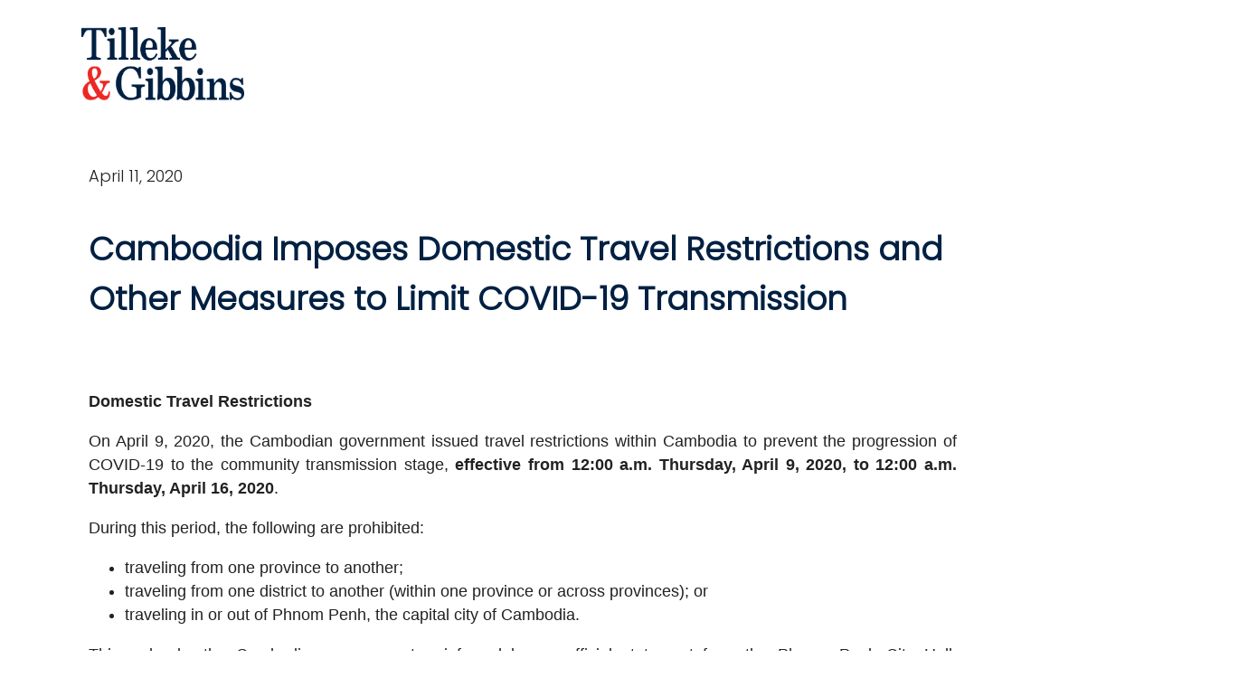

--- FILE ---
content_type: text/html; charset=UTF-8
request_url: https://www.tilleke.com/print-insight/?post_id=38135&print=1
body_size: 4181
content:
<link href="https://fonts.googleapis.com/css2?family=Poppins:wght@300&display=swap" rel="stylesheet">
<style>
    .page{
        width: 1200px;
    }
    .pdf-header{
        width: 100%;
        /* background-color: #002042; */
        padding: 30px 90px;
        margin: -8px -8px 0 -8px;
    }
    .site-logo{
        width: 180px;
    }
    .pdf-content{
        display: flex;
        flex-direction: column;
        padding: 40px 150px 40px 90px;
    }
    .content-left{
        display: flex;
        flex-direction: column;
        padding-bottom: 10px;
        width: 100%;
    }
    /* .feature-image{
        width: 200px;
        padding-bottom: 10px;
    } */
    .detial-block{
        padding-bottom: 10px;
        padding-top: 20px;
    }
    .subtitle{
        display: flex;
        padding: 20px 0 15px 0;
    }
    /* .subtitle-education{
        display: flex;
        padding: 20px 0 0 0;
    } */
    .red-line{
        width: 30px;
        background: #ED2724;
        height: 3px;
        border: 0px;
        margin: 15px 10px 10px 0;
    }
    .title-text{
        padding: 0;
        font-size: 22px;
        font-family: 'Poppins', sans-serif;
        font-weight: bold;
        color: #002042;

    }
    .content-text{
        font-family: 'Source Sans Pro', sans-serif;
        color: #222222;
        font-size: 18px;
        line-height: 26px;
        margin: 0;
        display: flex;
        flex-direction: row;
        flex-wrap: wrap;
        padding-bottom: 30px;
        break-inside: avoid;
    }
    .line-space{
        padding-bottom: 10px;
        margin: 0;
        line-height: 26px;
    }

    .content-right{
        display: flex;
        flex-direction: column;
        width: 100%;
        page-break-before:always;
        page-break-inside: avoid;

    }
    .insight-name{
        font-family: 'Poppins', sans-serif;
        font-weight: bold;
        color: #002042;
        font-size: 36px;
        padding-bottom: 40px;
    }
    .insight-date{
        font-family: 'Poppins', sans-serif;
        font-size: 18px;
        padding-bottom:  40px;
        color: #222;
    }
    .insight-attribute{
        font-family: 'Poppins', sans-serif;
        font-size: 18px;
        padding-bottom:  15px;
        /* color: #222; */
        color: #979797;
    }
    .insight-content{
        font-weight: 300;
        text-align: justify;
    }
    .professional-image{
        width: 120px;
        height: 120px;
        object-fit: cover;
        object-position: top center;
    }
    .author-block{
        display: flex;
        flex-direction: row;
        padding-bottom: 20px;
        width: 50%;

    }
    .professional-detail{
        margin-bottom: auto;
        margin-top: auto;
        padding: 20px 15px;
    }
    .professional-detail>div{
        font-family: 'Poppins', sans-serif;
        color: #222222;
        font-size: 16px;
        padding-bottom: 0;
    }
    .professional-name{
        padding: 0 !important;
        margin: 0 !important;
    }
    .professional-phone{
        padding: 0 !important;
        margin: 0 !important;
    }
    .professional-email{
        padding: 0 !important;
        margin: 0 !important;
    }
    .space-for-pdf{
        margin-top: 350px;
    }

    @media print{
    .red-line{
        width: 30px !important;
        background: #ED2724 !important;
        height: 3px !important;
        border: 0px !important;
        margin: 10px 10px 10px 0 !important;
        -webkit-print-color-adjust: exact !important;
    }
     .lawyer-name{
        font-family: 'Poppins', sans-serif !important;
        font-weight: bold !important;
        color: #002042 !important;
        font-size: 36px !important;
        padding-bottom: 10px !important;
    }
    .lawyer-contact{
        font-family: 'Poppins', sans-serif !important;
        color: #222222 !important;
        font-size: 22px !important;
    }

    .space-for-pdf{
        margin-top: 10px;
    }
}


</style>
<div class='page'>
    <div class='pdf-header'>
        <img class='site-logo' src='../wp-content/uploads/2020/10/Blue_TG_stylized_transparent_resized.png'>
    </div>
    <div class='pdf-content'>
        <div class='content-left'>
            <div>
                <div class='insight-date'>April 11, 2020</div>            </div>
            <div>
                <div class='insight-name'>Cambodia Imposes Domestic Travel Restrictions and Other Measures to Limit COVID-19 Transmission</div>            </div>
            <div>
                <div class='insight-attribute'></div>            </div>
            <div class='content-text'>
                <div class='insight-content'><p><strong>Domestic Travel Restrictions</strong></p>
<p>On April 9, 2020, the Cambodian government issued travel restrictions within Cambodia to prevent the progression of COVID-19 to the community transmission stage, <strong>effective from 12:00 a.m. Thursday, April 9, 2020, to 12:00 a.m. Thursday, April 16, 2020</strong>.</p>
<p>During this period, the following are prohibited: </p>
<ul>
<li>traveling from one province to another;</li>
<li>traveling from one district to another (within one province or across provinces); or</li>
<li>traveling in or out of Phnom Penh, the capital city of Cambodia.</li>
</ul>
<p>This order by the Cambodian government, reinforced by an official statement from the Phnom Penh City Hall, emphasized that traveling within Phnom Penh will not be affected by these travel restrictions.</p>
<p><strong>Exceptions</strong></p>
<p>There are, however, some exceptions to these travel restrictions, such as travel by the following vehicles or for the following purposes: </p>
<ul>
<li>transportation of all kinds of goods;</li>
<li>civil servants and members of the armed forces traveling for official business;</li>
<li>ambulances of both private and public hospitals;</li>
<li>firetrucks;</li>
<li>dump trucks;</li>
<li>transportation of workers authorized by the labor authorities; or</li>
<li>traveling to the closest hospital or health center for emergency treatment with fewer than four people at a time.</li>
</ul>
<p><strong>Partial Lifting of Domestic Travel Restrictions</strong></p>
<p>After implementing the in-country travel restrictions, on April 10, 2020, the Government of Cambodia decided to lessen the travel restrictions slightly by: </p>
<ul>
<li>Lifting the travel restrictions between one district to another within the same province. However, the restriction on traveling between provinces remains effective, and therefore crossing between one district in one province to another district in another province is still prohibited; and</li>
<li>Treating Phnom Penh and Kandal Province (an area surrounding Phnom Penh) as one region, so that travel within and across Phnom Penh and Kandal Province is permitted. </li>
</ul>
<p><strong>Measures for Workplaces</strong></p>
<p> <!--more--> </p>
<p>Cambodia’s Ministry of Labor and Vocational Training (MLVT) also enacted the following implementation measures for the above restrictions. </p>
<p><u>Obligations for Employees</u></p>
<ul>
<li style="background-image: url("images/menu-leaf.gif");">Employees traveling between their residences and workplaces on their own must carry their work IDs, and their government-issued IDs or other documents showing their residential addresses. Employees traveling between their residences and workplaces on shared transportation must carry their work IDs and use vehicles that are authorized by the labor authorities. It is ambiguous whether these requirements apply only to employees that need to bypass the travel restrictions (e.g., from one province to another) or if they also apply to those who travel within the permitted areas (e.g., within Phnom Penh and Kandal Province).</li>
<li style="background-image: url("images/menu-leaf.gif");">Employees are required to come to work during the period; otherwise, employees would be considered as committing an act of serious misconduct, which would allow an employer to terminate an employee without any compensation. Presumably, this rule only applies during this domestic travel restriction period, but the MLVT’s notification is also unclear on this matter. Moreover, it is also unclear whether employees who were instructed to work from home, or those who take leave with the permission of their employers, could be considered as committing serious misconduct in this case. </li>
<li style="background-image: url("images/menu-leaf.gif");">Employees who are at their workplaces must go to their workstations. They must not disturb other employees or disrupt their employers’ business operations. Employees are also reminded not to incite, threaten, or intimidate other employees; otherwise, they will face legal consequences under Cambodian law, such as the Penal Code.</li>
</ul>
<p><u>Obligations for Employers</u></p>
<ul>
<li style="background-image: url("images/menu-leaf.gif");">Employers must provide vehicle plate numbers to the labor inspector and cooperate with the labor inspector to obtain permits for vehicles transporting their employees. If any transportation service providers refuse to transport employees between their residences and workplaces, employers must terminate their transportation services immediately.</li>
<li style="background-image: url("images/menu-leaf.gif");">Employers must guarantee that all of their employees have work IDs, and reissue IDs to employees if they are lost. Employers must accurately record the attendance of their employees in order to provide this information to the labor inspector and other competent authorities. Again, it is questionable whether an employee who is working from home must be noted accordingly or marked as absent from the workplace. </li>
<li style="background-image: url("images/menu-leaf.gif");">Any company that does not maintain its production and operations will not be eligible to receive any incentives or financial packages from the government.</li>
</ul>
<p><u>Obligations for Employee Transportation Service Providers and Drivers</u></p>
<ul>
<li style="background-image: url("images/menu-leaf.gif");">Transportation service providers and drivers must continue to transport employees to and from workplaces; otherwise, their service contracts may be terminated. </li>
<li style="background-image: url("images/menu-leaf.gif");">In addition, in order to transport employees, transportation service providers must display permits on the front of their vehicles issued by the labor authorities.</li>
</ul>
<p><strong>Ambiguities</strong></p>
<p>These measures contain several ambiguities that we hope will be addressed in subsequent regulations. </p>
<ul>
<li style="background-image: url("images/menu-leaf.gif");">The MLVT notification refers to the governmental orders for the domestic travel restrictions, and thus it could mean that these measures and rules imposed by the MLVT are only applicable during the travel restriction period. However, the MLVT does not expressly limit its application to this period; thus the duration of these measures is uncertain. </li>
<li style="background-image: url("images/menu-leaf.gif");">It is also unclear whether all measures are applicable to employees who do not need to travel outside of restricted areas (e.g., within a province or within Phnom Penh–Kandal Province area). In particular, it is uncertain whether they need to carry their work IDs and government-issued IDs, or can only travel to work via vehicles authorized by the labor authorities if they do not have their own vehicles. </li>
<li style="background-image: url("images/menu-leaf.gif");">These measures seem most applicable to employees working in the garment, textile, and footwear production industry, which is a major part of Cambodia’s workforce. However, if these measures are extended to other industries, the measures create a number of uncertainties. For example, if an employer has allowed its employees to work from home, and has supported other social distancing measures, it is not clear whether the employer would now have to require its employees to return to the office to work, or whether the employer must record these employees as absent and report the absent employees to the labor authorities.</li>
</ul>
<p>Until these ambiguities become clear, companies should err on the side of caution when interpreting these rules to avoid unexpected penalties for noncompliance. </p>
</div>            </div>
        </div>
        <div class='content-right'>
                        <!-- AUthor Blog -->
                        <div class='detial-block'>
                <div class='subtitle'>
                    <hr class='red-line'></hr>
                                            <div class='title-text'>Related Professional</div>
                    
                </div>
                <div class='content-text'>
                    <div class='author-block'>
                                        <img class='professional-image' src='https://www.tilleke.com/wp-content/uploads/2016/11/Pichrotanak.B-1.jpg'></img>
                                        <div class='professional-detail'>
                                            <div class='professional-name'>
                                                Pichrotanak Bunthan
                                            </div>
                                            <div class='professional-phone'>
                                                +855 23 964 210
                                            </div>
                                            <div class='professional-email'>
                                                <a href="/cdn-cgi/l/email-protection" class="__cf_email__" data-cfemail="2959404a415b465d48474842074b695d4045454c424c074a4644">[email&#160;protected]</a>
                                            </div>
                                        </div>
                                    </div>                </div>
            </div>
                    </div>
    </div>
    <script data-cfasync="false" src="/cdn-cgi/scripts/5c5dd728/cloudflare-static/email-decode.min.js"></script><script type="text/javascript">window.print();</script><style>
                  @page { size: A4;
                    margin-top: 2cm  }
                    </style></div>
<script defer src="https://static.cloudflareinsights.com/beacon.min.js/vcd15cbe7772f49c399c6a5babf22c1241717689176015" integrity="sha512-ZpsOmlRQV6y907TI0dKBHq9Md29nnaEIPlkf84rnaERnq6zvWvPUqr2ft8M1aS28oN72PdrCzSjY4U6VaAw1EQ==" data-cf-beacon='{"version":"2024.11.0","token":"ca10f2baee1041eb874688a84458e0f9","r":1,"server_timing":{"name":{"cfCacheStatus":true,"cfEdge":true,"cfExtPri":true,"cfL4":true,"cfOrigin":true,"cfSpeedBrain":true},"location_startswith":null}}' crossorigin="anonymous"></script>
